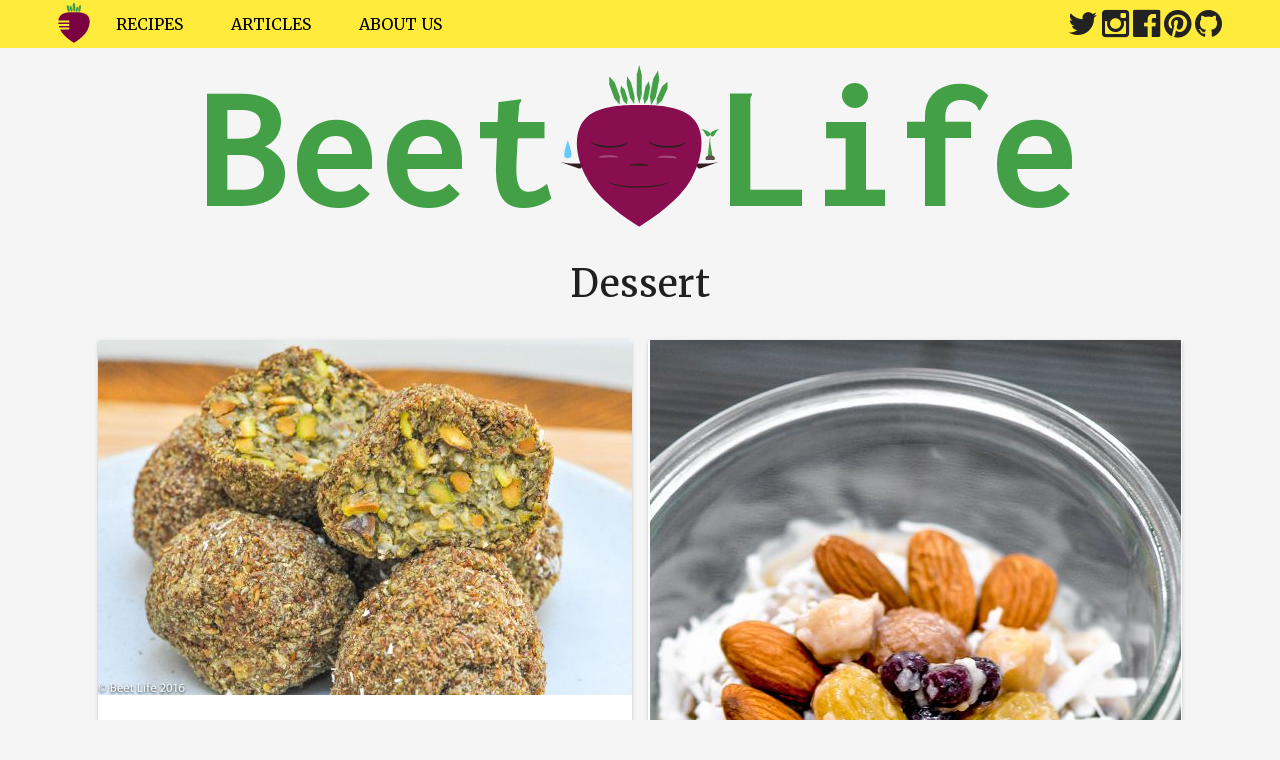

--- FILE ---
content_type: text/html; charset=utf-8
request_url: https://beet.life/tags/dessert/
body_size: 3133
content:
<!DOCTYPE html><html itemscope itemtype="http://schema.org/WebPage"><head><meta name="viewport" content="width=device-width,initial-scale=1"><link rel="stylesheet" type="text/css" href="https://beet.life/css/vendor.min.css"><link rel="stylesheet" type="text/css" href="https://fonts.googleapis.com/css?family=Inconsolata:400,700|Merriweather:400,300,300italic,400italic,700|Material+Icons"><script async defer="defer" src="https://beet.life/js/vendor.min.js" type="text/javascript"></script><meta itemprop="dateCreated" content="2016-05-02T10:10:21-04:00"><link rel="canonical" href="https://beet.life/tags/dessert/"><meta property="og:site_name" content="Beet Life"><link rel="shortcut icon" href="https://beet.life/favicon.ico"><title>Dessert</title><script async defer="defer" src="//assets.pinterest.com/js/pinit.js" data-pin-build="parsePinBtns"></script></head><body class="mdl-base mdl-color--grey-100"><div class="mdl-layout mdl-js-layout mdl-layout--fixed-header bl-layout"><header class="mdl-layout__header bl-layout__header mdl-layout__header--scroll" itemscope="" itemtype="http://schema.org/WPHeader"><nav class="mdl-layout__tab-bar bl-layout__tab-bar mdl-js-ripple-effect bl-navigation"><a class="mdl-layout__tab bl-layout__tab bl-beet-simple" href="https://beet.life/"></a> <a class="mdl-layout__tab bl-layout__tab" href="https://beet.life/recipes">Recipes</a> <a class="mdl-layout__tab bl-layout__tab" href="https://beet.life/articles">Articles</a> <a class="mdl-layout__tab bl-layout__tab" href="https://beet.life//articles/about-us">About Us</a><div class="bl-spacer"></div><a class="mdl-layout__tab bl-social__link fa fa-twitter fa-lg" href="https://twitter.com/BeetLife"></a> <a class="mdl-layout__tab bl-social__link fa fa-instagram fa-lg" href="https://instagram.com/beet.life/"></a> <a class="mdl-layout__tab bl-social__link fa fa-facebook-official fa-lg" href="https://facebook.com/OurBeetLife"></a> <a class="mdl-layout__tab bl-social__link fa fa-pinterest fa-lg" href="https://pinterest.com/beetlife/"></a> <a class="mdl-layout__tab bl-social__link fa fa-github fa-lg" href="https://github.com/BeetLife"></a></nav></header><main class="mdl-layout__content"><a href="https://beet.life/" class="bl-beet-zen"><span class="bl-green">Beet</span> <span class="bl-beet-zen__icon"></span> <span class="bl-green">Life</span></a><h2 class="mdl-typography--text-center">Dessert</h2><div class="bl-grid"><div class="mdl-grid bl-grid__mdl_grid--padding" id="1"><article class="mdl-card mdl-shadow--2dp mdl-cell mdl-cell--6-col-desktop mdl-cell--8-col"><div class="mdl-card__media bl-card__media"><a href="https://beet.life/recipes/matcha-pistachio-bites/"><img itemprop="image" class="bl-banner" src="https://beet.life/images/recipes/matcha-pistachio-bites/20160420-DSC_0774-banner-list@1x.jpg" srcset="https://beet.life/images/recipes/matcha-pistachio-bites/20160420-DSC_0774-banner-mobile@1x.jpg 435w, https://beet.life/images/recipes/matcha-pistachio-bites/20160420-DSC_0774-banner-list@1x.jpg 534w, https://beet.life/images/recipes/matcha-pistachio-bites/20160420-DSC_0774-banner-list-full@1x.jpg 823w, https://beet.life/images/recipes/matcha-pistachio-bites/20160420-DSC_0774-banner-mobile@2x.jpg 870w, https://beet.life/images/recipes/matcha-pistachio-bites/20160420-DSC_0774-banner-list@2x.jpg 1068w, https://beet.life/images/recipes/matcha-pistachio-bites/20160420-DSC_0774-banner-mobile@3x.jpg 1305w, https://beet.life/images/recipes/matcha-pistachio-bites/20160420-DSC_0774-banner-list@3x.jpg 1602w, https://beet.life/images/recipes/matcha-pistachio-bites/20160420-DSC_0774-banner-list-full@2x.jpg 1646w, https://beet.life/images/recipes/matcha-pistachio-bites/20160420-DSC_0774-banner-list-full@3x.jpg 2469w" sizes="(max-width: 839px) calc(100vw - 16px), 534px"></a></div><div class="mdl-card__supporting-text mdl-color-text--black"><a href="https://beet.life/recipes/matcha-pistachio-bites/"><h1 class="bl-article-title">No Bake Matcha Pistachio Bites</h1></a><p>We love making protein bites because they are so easy to make. No baking needed! The ingredients in this recipe are heart-healthy and great for weight management! Each bite contains matcha, steel cut oats, flaxseed meal and pistachios.</p><p>Matcha is green tea powder or ground up young leaves from the camellia sinensis (tea) plant. It boosts metabolism and energy, detoxifies the body and calms the mind.</p><p>Steel cut oats are low in glycemic index which prolongs the feeling of fullness. It also contains soluble fiber which helps lower blood pressure and LDL (bad cholesterol) levels.</p><a href="https://beet.life/recipes/matcha-pistachio-bites/" class="mdl-button mdl-js-button mdl-button--raised mdl-js-ripple-effect mdl-button--primary bl-button">Read More</a><div class="bl-article-meta"><div class="bl-article-date"><time datetime="2016-05-02T10:10:21-04:00">May 2, 2016</time></div><div class="bl-read-time"><span>3 min read</span></div></div></div><div class="mdl-card__actions mdl-card--border"><div class="bl-social-share"><ul class="bl-social-share__ul"><li class="bl-social-share__li"><span class="bl-tw"><i class="bl-tw-bird"></i> <a class="bl-tw__link" href="https://twitter.com/intent/tweet?original_referer=https%3a%2f%2fbeet.life%2frecipes%2fmatcha-pistachio-bites%2f;text=No%20Bake%20Matcha%20Pistachio%20Bites;url=https%3a%2f%2fbeet.life%2frecipes%2fmatcha-pistachio-bites%2f;via=BeetLife;hashtags=ourbeetlife">Tweet</a></span></li><li class="bl-social-share__li"><a data-pin-do="buttonPin" href="https://www.pinterest.com/pin/create/button/" data-pin-url="https://beet.life/recipes/matcha-pistachio-bites/" data-pin-height="28" data-pin-media="https://beet.life/images/recipes/matcha-pistachio-bites/20160420-DSC_0735-full@3x.jpg" data-pin-id="176484879126612858" data-pin-description="No&#32;Bake&#32;Matcha&#32;Pistachio&#32;Bites"></a></li></ul></div><div class="bl-tags"><i class="fa fa-tags"></i> <a href="https://beet.life/tags/recipes">recipes</a>, <a href="https://beet.life/tags/snack">snack</a>, <a href="https://beet.life/tags/post-workout">post-workout</a>, <a href="https://beet.life/tags/dessert">dessert</a>, <a href="https://beet.life/tags/weight-management">weight management</a></div></div></article><article class="mdl-card mdl-shadow--2dp mdl-cell mdl-cell--6-col-desktop mdl-cell--8-col"><div class="mdl-card__media bl-card__media"><a href="https://beet.life/recipes/slow-cooked-brown-rice-pudding/"><img itemprop="image" class="bl-banner" src="https://beet.life/images/recipes/slow-cooked-brown-rice-pudding/20160420-DSC_0615-banner-list@1x.jpg" srcset="https://beet.life/images/recipes/slow-cooked-brown-rice-pudding/20160420-DSC_0615-banner-mobile@1x.jpg 435w, https://beet.life/images/recipes/slow-cooked-brown-rice-pudding/20160420-DSC_0615-banner-list-full@1x.jpg 531w, https://beet.life/images/recipes/slow-cooked-brown-rice-pudding/20160420-DSC_0615-banner-list@1x.jpg 531w, https://beet.life/images/recipes/slow-cooked-brown-rice-pudding/20160420-DSC_0615-banner-mobile@2x.jpg 870w, https://beet.life/images/recipes/slow-cooked-brown-rice-pudding/20160420-DSC_0615-banner-list@2x.jpg 1063w, https://beet.life/images/recipes/slow-cooked-brown-rice-pudding/20160420-DSC_0615-banner-list-full@2x.jpg 1063w, https://beet.life/images/recipes/slow-cooked-brown-rice-pudding/20160420-DSC_0615-banner-mobile@3x.jpg 1305w, https://beet.life/images/recipes/slow-cooked-brown-rice-pudding/20160420-DSC_0615-banner-list-full@3x.jpg 1594w, https://beet.life/images/recipes/slow-cooked-brown-rice-pudding/20160420-DSC_0615-banner-list@3x.jpg 1594w" sizes="(max-width: 839px) calc(100vw - 16px), 531px"></a></div><div class="mdl-card__supporting-text mdl-color-text--black"><a href="https://beet.life/recipes/slow-cooked-brown-rice-pudding/"><h1 class="bl-article-title">Slow Cooked Vegan Brown Rice Pudding</h1></a><p>We stopped by Zhu Pan-Asian Vegan Restaurant in Arlington, MA for lunch after picking up our camera from the Nikon Repair Center a few weeks ago. We tried their brown rice pudding for dessert and I was hooked onto brown rice pudding ever since! This is my version. It&rsquo;s so easy to make, you have to try it!</p><a href="https://beet.life/recipes/slow-cooked-brown-rice-pudding/" class="mdl-button mdl-js-button mdl-button--raised mdl-js-ripple-effect mdl-button--primary bl-button">Read More</a><div class="bl-article-meta"><div class="bl-article-date"><time datetime="2016-04-26T11:00:08-04:00">Apr 26, 2016</time></div><div class="bl-read-time"><span>2 min read</span></div></div></div><div class="mdl-card__actions mdl-card--border"><div class="bl-social-share"><ul class="bl-social-share__ul"><li class="bl-social-share__li"><span class="bl-tw"><i class="bl-tw-bird"></i> <a class="bl-tw__link" href="https://twitter.com/intent/tweet?original_referer=https%3a%2f%2fbeet.life%2frecipes%2fslow-cooked-brown-rice-pudding%2f;text=Slow%20Cooked%20Vegan%20Brown%20Rice%20Pudding;url=https%3a%2f%2fbeet.life%2frecipes%2fslow-cooked-brown-rice-pudding%2f;via=BeetLife;hashtags=ourbeetlife">Tweet</a></span></li><li class="bl-social-share__li"><a data-pin-do="buttonPin" href="https://www.pinterest.com/pin/create/button/" data-pin-url="https://beet.life/recipes/slow-cooked-brown-rice-pudding/" data-pin-height="28" data-pin-media="https://beet.life/images/recipes/slow-cooked-brown-rice-pudding/20160420-DSC_0615-banner-full@3x.jpg" data-pin-id="176484879126576081" data-pin-description="Slow&#32;Cooked&#32;Vegan&#32;Brown&#32;Rice&#32;Pudding"></a></li></ul></div><div class="bl-tags"><i class="fa fa-tags"></i> <a href="https://beet.life/tags/recipes">recipes</a>, <a href="https://beet.life/tags/dessert">dessert</a>, <a href="https://beet.life/tags/comfort-food">comfort food</a>, <a href="https://beet.life/tags/snack">snack</a></div></div></article></div><script type="text/javascript">function scrollListener(){clearTimeout(scrollTimeout),scrollTimeout=setTimeout(function(){scrollHandler()},250)}var currentPage=1,deferPagination=function(e){window.jQuery?e():setTimeout(function(){deferPagination(e)},100)},setupJscroll=function(){$(".bl-grid").jscroll({loadingHtml:'<span><i class="fa fa-circle-o-notch fa-spin fa-fw"></i> Loading...</span>',nextSelector:"a.bl-pagination-next__a",contentSelector:".mdl-grid",callback:function(){pjaxInit.refresh(),window.parsePinBtns(),blinitHighlighting()}}),document.addEventListener("pjax:send",function(e){window.removeEventListener("scroll",scrollListener),e.target.removeEventListener(e.type,arguments.callee)})},scrollTimeout,setupScrollHandler=function(){window.addEventListener("scroll",scrollListener)},scrollHandler=function(){for(var e=document.getElementsByClassName("mdl-grid"),t=0;t!=e.length;t++)if($(e[t]).isOnScreen(1,.2)){element_id="1"===e[t].id?"":e[t].id+"/";var n=window.history.state;n||(n={}),n.url="https://beet.life/tags/dessert/"+element_id,n.title="Dessert",window.history.replaceState(n,"","https://beet.life/tags/dessert/"+element_id)}};deferPagination(setupJscroll),deferPagination(setupScrollHandler)</script><script type="application/ld+json">{ "@context": "http://schema.org", "@type": "Blog", "headline": "Dessert", "blogPosts": [ { "@type":"BlogPosting", "image": { "@type": "ImageObject", "url": "https://beet.life/images/recipes/matcha-pistachio-bites/20160420-DSC_0774-banner-full@3x.jpg", "height": 2160, "width": 3252 }, "dateCreated": "2016-05-02 10:10:21 -0400 EDT", "datePublished": "2016-05-02 10:10:21 -0400 EDT", "dateModified": "2016-05-02 10:10:21 -0400 EDT", "headline": "No Bake Matcha Pistachio Bites", "mainEntityOfPage":{ "@type":"Recipe", "@id": "https://beet.life/recipes/matcha-pistachio-bites/", "name": "No Bake Matcha Pistachio Bites" }, "author": { "@type": "Organization", "name": "Beet Life", "url": "https://beet.life/", "logo": { "@type": "ImageObject", "url": "https://beet.life/images/beet-zen.svg" } }, "description": "matcha pistachio bites", "publisher": { "@type": "Organization", "name": "Beet Life", "url": "https://beet.life/", "logo": { "@type": "ImageObject", "url": "https://beet.life/images/beet-zen.svg" } } }, { "@type":"BlogPosting", "image": { "@type": "ImageObject", "url": "https://beet.life/images/recipes/slow-cooked-brown-rice-pudding/20160420-DSC_0615-banner-full@3x.jpg", "height": 2400, "width": 1594 }, "dateCreated": "2016-04-26 11:00:08 -0400 EDT", "datePublished": "2016-04-26 11:00:08 -0400 EDT", "dateModified": "2016-04-26 11:00:08 -0400 EDT", "headline": "Slow Cooked Vegan Brown Rice Pudding", "mainEntityOfPage":{ "@type":"Recipe", "@id": "https://beet.life/recipes/slow-cooked-brown-rice-pudding/", "name": "Slow Cooked Vegan Brown Rice Pudding" }, "author": { "@type": "Organization", "name": "Beet Life", "url": "https://beet.life/", "logo": { "@type": "ImageObject", "url": "https://beet.life/images/beet-zen.svg" } }, "publisher": { "@type": "Organization", "name": "Beet Life", "url": "https://beet.life/", "logo": { "@type": "ImageObject", "url": "https://beet.life/images/beet-zen.svg" } } } ]}</script></div><footer class="mdl-mini-footer bl-mini-footer"><div class="mdl-mini-footer__middle-section"><p class="mdl-typography--text-center"><em>&copy; 2016 Beet Life. All rights reserved.</em></p><div class="bl-footer-social"><ul><li><a class="bl-social__link" href="https://twitter.com/BeetLife"><i class="fa fa-twitter fa-lg"></i></a></li><li><a class="bl-social__link" href="https://instagram.com/beet.life/"><i class="fa fa-instagram fa-lg"></i></a></li><li><a class="bl-social__link" href="https://facebook.com/OurBeetLife"><i class="fa fa-facebook-official fa-lg"></i></a></li><li><a class="bl-social__link" href="https://pinterest.com/beetlife/"><i class="fa fa-pinterest fa-lg"></i></a></li><li><a class="bl-social__link" href="https://github.com/BeetLife"><i class="fa fa-github fa-lg fa-github--footer"></i></a></li></ul></div></div></footer></main></div></body></html>

--- FILE ---
content_type: text/css; charset=utf-8
request_url: https://beet.life/css/vendor.min.css
body_size: 13114
content:
@charset "UTF-8";html{color:rgba(0,0,0,.87);width:100%;height:100%;-ms-touch-action:manipulation;touch-action:manipulation}::-moz-selection{background:#b3d4fc;text-shadow:none}::selection{background:#b3d4fc;text-shadow:none}img{vertical-align:middle}@media print{*,:after,:before{background:0 0!important;color:#000!important;box-shadow:none!important}a,a:visited{text-decoration:underline}a[href]:after{content:" (" attr(href) ")"}blockquote,pre{border:1px solid #999}blockquote,img,pre{page-break-inside:avoid}img{max-width:100%!important}h2,h3,p{orphans:3;widows:3}h2,h3{page-break-after:avoid}}.mdl-button,.mdl-card,a{-webkit-tap-highlight-color:transparent;-webkit-tap-highlight-color:rgba(255,255,255,0)}body{width:100%;min-height:100%;margin:0}main{display:block}body,html{font-family:Merriweather,Arial,sans-serif;font-size:14px;font-weight:400;line-height:20px}h1,h2,h3,h4,h5,h6,p{padding:0}h1,h1 small,h2 small,h3 small,h4 small,h5 small,h6 small{font-family:Merriweather,Helvetica,Arial,sans-serif;font-weight:400;line-height:1.35;letter-spacing:-.02em}h1 small,h2 small,h3 small,h4 small,h5 small,h6 small{opacity:.54;font-size:.6em}h1{font-size:56px}h1,h2,h3{margin:24px 0}h2{font-size:45px;line-height:48px}h2,h3,h4{font-family:Merriweather,Helvetica,Arial,sans-serif;font-weight:400}h3{font-size:34px;line-height:40px}h4{font-size:24px;line-height:32px;-moz-osx-font-smoothing:grayscale}h4,h5,h6,p{margin:24px 0 16px}h5{font-size:20px;font-weight:500;line-height:1;letter-spacing:.02em}blockquote,h5,h6{font-family:Merriweather,Helvetica,Arial,sans-serif}h6,p{font-size:16px;font-weight:400;line-height:24px;letter-spacing:.04em}p{font-size:18px;line-height:28px;letter-spacing:0;margin:0 0 16px}a{color:#c51162;font-weight:500}blockquote{position:relative;font-size:24px;font-weight:300;font-style:italic;line-height:1.35;letter-spacing:.08em}blockquote:before{position:absolute;left:-.5em;content:'“'}blockquote:after{content:'”';margin-left:-.05em}ol,ul{font-weight:400;letter-spacing:0;font-size:18px;line-height:28px}.mdl-typography--body-2-force-preferred-font,.mdl-typography--body-2-force-preferred-font-color-contrast{font-family:Merriweather,Helvetica,Arial,sans-serif;font-size:14px;font-weight:500;line-height:24px;letter-spacing:0}.mdl-typography--body-2-force-preferred-font-color-contrast{opacity:.87}.mdl-typography--body-1-force-preferred-font,.mdl-typography--body-1-force-preferred-font-color-contrast{font-family:Merriweather,Helvetica,Arial,sans-serif;font-size:18px;font-weight:400;line-height:28px;letter-spacing:0}.mdl-typography--body-1-force-preferred-font-color-contrast{opacity:.87}.mdl-typography--caption-force-preferred-font{font-size:12px;font-weight:400;line-height:1;letter-spacing:0;font-family:Merriweather,Helvetica,Arial,sans-serif}.mdl-typography--caption-force-preferred-font-color-contrast{font-size:12px;font-weight:400;line-height:1;letter-spacing:0;opacity:.54;font-family:Merriweather,Helvetica,Arial,sans-serif}.mdl-typography--text-center{text-align:center}.material-icons{font-family:Material Icons;font-weight:400;font-style:normal;font-size:24px;line-height:1;letter-spacing:normal;text-transform:none;display:inline-block;word-wrap:normal;font-feature-settings:'liga';-webkit-font-feature-settings:'liga';-webkit-font-smoothing:antialiased}.mdl-color--grey-100{background-color:#f5f5f5!important}.mdl-color-text--black{color:#000!important}.mdl-ripple{background:#000;border-radius:50%;height:50px;left:0;opacity:0;pointer-events:none;position:absolute;top:0;-webkit-transform:translate(-50%,-50%);transform:translate(-50%,-50%);width:50px;overflow:hidden}.mdl-ripple.is-animating{-webkit-transition:width .3s cubic-bezier(0,0,.2,1),height .3s cubic-bezier(0,0,.2,1),opacity .6s cubic-bezier(0,0,.2,1),-webkit-transform .3s cubic-bezier(0,0,.2,1);transition:width .3s cubic-bezier(0,0,.2,1),height .3s cubic-bezier(0,0,.2,1),opacity .6s cubic-bezier(0,0,.2,1),-webkit-transform .3s cubic-bezier(0,0,.2,1);transition:transform .3s cubic-bezier(0,0,.2,1),width .3s cubic-bezier(0,0,.2,1),height .3s cubic-bezier(0,0,.2,1),opacity .6s cubic-bezier(0,0,.2,1);transition:transform .3s cubic-bezier(0,0,.2,1),width .3s cubic-bezier(0,0,.2,1),height .3s cubic-bezier(0,0,.2,1),opacity .6s cubic-bezier(0,0,.2,1),-webkit-transform .3s cubic-bezier(0,0,.2,1)}.mdl-ripple.is-visible{opacity:.3}.mdl-button{background:0 0;border:none;border-radius:2px;color:#000;position:relative;height:36px;margin:0;min-width:64px;padding:0 16px;display:inline-block;font-family:Merriweather,Helvetica,Arial,sans-serif;font-size:14px;font-weight:500;text-transform:uppercase;letter-spacing:0;overflow:hidden;will-change:box-shadow;-webkit-transition:box-shadow .2s cubic-bezier(.4,0,1,1),background-color .2s cubic-bezier(.4,0,.2,1),color .2s cubic-bezier(.4,0,.2,1);transition:box-shadow .2s cubic-bezier(.4,0,1,1),background-color .2s cubic-bezier(.4,0,.2,1),color .2s cubic-bezier(.4,0,.2,1);outline:none;cursor:pointer;text-decoration:none;text-align:center;line-height:36px;vertical-align:middle}.mdl-button::-moz-focus-inner{border:0}.mdl-button:hover{background-color:hsla(0,0%,62%,.2)}.mdl-button.mdl-button--colored:focus:not(:active),.mdl-button:focus:not(:active){background-color:rgba(0,0,0,.12)}.mdl-button:active{background-color:hsla(0,0%,62%,.4)}.mdl-button--raised{background:hsla(0,0%,62%,.2);box-shadow:0 3px 1px -2px rgba(0,0,0,.2),0 2px 2px 0 rgba(0,0,0,.14),0 1px 5px 0 rgba(0,0,0,.12)}.mdl-button--raised:active{box-shadow:0 2px 4px -1px rgba(0,0,0,.2),0 4px 5px 0 rgba(0,0,0,.14),0 1px 10px 0 rgba(0,0,0,.12);background-color:hsla(0,0%,62%,.4)}.mdl-button--raised:focus:not(:active){box-shadow:0 0 8px rgba(0,0,0,.18),0 8px 16px rgba(0,0,0,.36);background-color:hsla(0,0%,62%,.4)}.mdl-button--raised.mdl-button--colored:focus:not(:active){background-color:#ffeb3b}.mdl-button--fab:focus:not(:active){box-shadow:0 0 8px rgba(0,0,0,.18),0 8px 16px rgba(0,0,0,.36);background-color:hsla(0,0%,62%,.4)}.mdl-button--fab.mdl-button--colored:focus:not(:active){background-color:#c51162}.mdl-button__ripple-container{display:block;height:100%;left:0;position:absolute;top:0;width:100%;z-index:0;overflow:hidden}.mdl-button--primary.mdl-button--primary{color:#ffeb3b}.mdl-button--primary.mdl-button--primary .mdl-ripple{background:#000}.mdl-button--primary.mdl-button--primary.mdl-button--raised{color:#000;background-color:#ffeb3b}.mdl-card{display:-webkit-flex;display:-webkit-box;display:-ms-flexbox;display:flex;-webkit-flex-direction:column;-webkit-box-orient:vertical;-webkit-box-direction:normal;-ms-flex-direction:column;flex-direction:column;font-size:16px;font-weight:400;min-height:200px;overflow:hidden;width:330px;z-index:1;position:relative;background:#fff;border-radius:2px;box-sizing:border-box}.mdl-card__media{background-color:#c51162;background-repeat:repeat;background-position:50% 50%;background-size:cover;background-origin:padding-box;background-attachment:scroll;box-sizing:border-box}.mdl-card__supporting-text{color:rgba(0,0,0,.54);font-size:1rem;line-height:18px;overflow:hidden;padding:16px;box-sizing:border-box}.mdl-card__actions{font-size:16px;line-height:normal;width:100%;background-color:transparent;padding:8px;box-sizing:border-box}.mdl-card__actions.mdl-card--border{border-top:1px solid rgba(0,0,0,.1)}.mdl-checkbox.is-upgraded{padding-left:24px}.mdl-checkbox.is-upgraded .mdl-checkbox__input{position:absolute;width:0;height:0;margin:0;padding:0;opacity:0;-ms-appearance:none;-moz-appearance:none;-webkit-appearance:none;appearance:none;border:none}.mdl-checkbox.is-checked .mdl-checkbox__box-outline{border:2px solid #ffeb3b}.mdl-checkbox.is-disabled .mdl-checkbox__box-outline{border:2px solid rgba(0,0,0,.26);cursor:auto}.mdl-checkbox.is-focused .mdl-checkbox__focus-helper{box-shadow:0 0 0 8px rgba(0,0,0,.1);background-color:rgba(0,0,0,.1)}.mdl-checkbox.is-focused.is-checked .mdl-checkbox__focus-helper{box-shadow:0 0 0 8px rgba(255,235,59,.26);background-color:rgba(255,235,59,.26)}.mdl-checkbox.is-checked .mdl-checkbox__tick-outline{background:#ffeb3b url([data-uri])}.mdl-checkbox.is-checked.is-disabled .mdl-checkbox__tick-outline,fieldset[disabled] .mdl-checkbox.is-checked .mdl-checkbox__tick-outline{background:rgba(0,0,0,.26) url([data-uri])}.mdl-checkbox.is-disabled .mdl-checkbox__label{color:rgba(0,0,0,.26);cursor:auto}.mdl-checkbox.is-disabled .mdl-checkbox__ripple-container{cursor:auto}.mdl-checkbox.is-disabled .mdl-checkbox__ripple-container .mdl-ripple{background:0 0}.mdl-data-table tbody tr.is-selected{background-color:#e0e0e0}.mdl-mini-footer{display:-webkit-flex;display:-webkit-box;display:-ms-flexbox;display:flex;-webkit-flex-flow:row wrap;-ms-flex-flow:row wrap;flex-flow:row wrap;-webkit-justify-content:space-between;-webkit-box-pack:justify;-ms-flex-pack:justify;justify-content:space-between;padding:32px 16px;color:#9e9e9e;background-color:#424242}.mdl-mini-footer:after{content:'';display:block}.mdl-icon-toggle.is-upgraded .mdl-icon-toggle__input{position:absolute;width:0;height:0;margin:0;padding:0;opacity:0;-ms-appearance:none;-moz-appearance:none;-webkit-appearance:none;appearance:none;border:none}.mdl-icon-toggle.is-checked .mdl-icon-toggle__label{color:#ffeb3b}.mdl-icon-toggle.is-disabled .mdl-icon-toggle__label{color:rgba(0,0,0,.26);cursor:auto;-webkit-transition:none;transition:none}.mdl-icon-toggle.is-focused .mdl-icon-toggle__label{background-color:rgba(0,0,0,.12)}.mdl-icon-toggle.is-focused.is-checked .mdl-icon-toggle__label{background-color:rgba(255,235,59,.26)}.mdl-icon-toggle.is-disabled .mdl-icon-toggle__ripple-container{cursor:auto}.mdl-icon-toggle.is-disabled .mdl-icon-toggle__ripple-container .mdl-ripple{background:0 0}.mdl-menu__container.is-animating,.mdl-menu__container.is-visible{z-index:5;visibility:visible}.mdl-menu__container.is-visible .mdl-menu__outline{opacity:1;-webkit-transform:scale(1);transform:scale(1);z-index:5}.mdl-menu__container.is-visible .mdl-menu{opacity:1;z-index:5}.mdl-menu.is-animating{-webkit-transition:opacity .2s cubic-bezier(.4,0,.2,1),clip .3s cubic-bezier(.4,0,.2,1);transition:opacity .2s cubic-bezier(.4,0,.2,1),clip .3s cubic-bezier(.4,0,.2,1)}.mdl-menu__container.is-visible .mdl-menu__item{opacity:1}.mdl-menu__item::-moz-focus-inner{border:0}@supports (-webkit-appearance:none){.mdl-progress:not(.mdl-progress--indeterminate):not(.mdl-progress--indeterminate)>.auxbar,.mdl-progress:not(.mdl-progress__indeterminate):not(.mdl-progress__indeterminate)>.auxbar{background-image:-webkit-linear-gradient(left,rgba(0,0,0,.7),rgba(0,0,0,.7)),-webkit-linear-gradient(left,#ffeb3b,#ffeb3b);background-image:linear-gradient(90deg,rgba(0,0,0,.7),rgba(0,0,0,.7)),linear-gradient(90deg,#ffeb3b,#ffeb3b);-webkit-mask:url([data-uri]);mask:url([data-uri])}}.mdl-layout{width:100%;height:100%;display:-webkit-flex;display:-webkit-box;display:-ms-flexbox;display:flex;-webkit-flex-direction:column;-webkit-box-orient:vertical;-webkit-box-direction:normal;-ms-flex-direction:column;flex-direction:column;overflow-y:auto;overflow-x:hidden;position:relative;-webkit-overflow-scrolling:touch}.mdl-layout.is-small-screen .mdl-layout--large-screen-only,.mdl-layout:not(.is-small-screen) .mdl-layout--small-screen-only{display:none}.mdl-layout__container{position:absolute;width:100%;height:100%}.mdl-layout__drawer.is-visible{-webkit-transform:translateX(0);transform:translateX(0)}.mdl-layout__drawer.is-visible~.mdl-layout__content.mdl-layout__content{overflow:hidden}.mdl-layout__header{display:-webkit-flex;display:-webkit-box;display:-ms-flexbox;display:flex;-webkit-flex-direction:column;-webkit-box-orient:vertical;-webkit-box-direction:normal;-ms-flex-direction:column;flex-direction:column;-webkit-flex-wrap:nowrap;-ms-flex-wrap:nowrap;flex-wrap:nowrap;-webkit-justify-content:flex-start;-webkit-box-pack:start;-ms-flex-pack:start;justify-content:flex-start;box-sizing:border-box;-webkit-flex-shrink:0;-ms-flex-negative:0;flex-shrink:0;width:100%;margin:0;padding:0;border:none;min-height:64px;max-height:1000px;z-index:3;background-color:#ffeb3b;color:#000;box-shadow:0 3px 1px -2px rgba(0,0,0,.2),0 2px 2px 0 rgba(0,0,0,.14),0 1px 5px 0 rgba(0,0,0,.12);-webkit-transition-duration:.2s;transition-duration:.2s;-webkit-transition-timing-function:cubic-bezier(.4,0,.2,1);transition-timing-function:cubic-bezier(.4,0,.2,1);-webkit-transition-property:max-height,box-shadow;transition-property:max-height,box-shadow}@media screen and (max-width:1024px){.mdl-layout__header{min-height:56px}}.mdl-layout--fixed-drawer.is-upgraded:not(.is-small-screen)>.mdl-layout__header{margin-left:240px;width:calc(100% - 240px)}.mdl-layout__header.is-compact{max-height:64px}@media screen and (max-width:1024px){.mdl-layout__header.is-compact{max-height:56px}}.mdl-layout__header.is-compact.has-tabs{height:112px}@media screen and (max-width:1024px){.mdl-layout__header.is-compact.has-tabs{min-height:104px}.mdl-layout__header{display:none}.mdl-layout--fixed-header>.mdl-layout__header{display:-webkit-flex;display:-webkit-box;display:-ms-flexbox;display:flex}}.mdl-layout__header--scroll{box-shadow:none}.mdl-layout__header--waterfall.is-casting-shadow{box-shadow:0 3px 1px -2px rgba(0,0,0,.2),0 2px 2px 0 rgba(0,0,0,.14),0 1px 5px 0 rgba(0,0,0,.12)}.mdl-layout__obfuscator.is-visible{background-color:rgba(0,0,0,.5);visibility:visible}@supports (pointer-events:auto){.mdl-layout__obfuscator{background-color:rgba(0,0,0,.5);opacity:0;-webkit-transition-property:opacity;transition-property:opacity;visibility:visible;pointer-events:none}.mdl-layout__obfuscator.is-visible{pointer-events:auto;opacity:1}}.mdl-layout__content{-ms-flex:0 1 auto;position:relative;display:inline-block;overflow-y:auto;overflow-x:hidden;-webkit-flex-grow:1;-webkit-box-flex:1;-ms-flex-positive:1;flex-grow:1;z-index:1;-webkit-overflow-scrolling:touch}.mdl-layout__container.has-scrolling-header .mdl-layout__content{overflow:visible}@media screen and (max-width:1024px){.mdl-layout__container.has-scrolling-header .mdl-layout__content{overflow-y:auto;overflow-x:hidden}}.mdl-layout__tab-bar{height:96px;margin:0;width:calc(100% - 112px);padding:0 0 0 56px;display:-webkit-flex;display:-webkit-box;display:-ms-flexbox;display:flex;background-color:#ffeb3b;overflow-y:hidden;overflow-x:scroll}@media screen and (max-width:1024px){.mdl-layout__tab-bar{width:calc(100% - 60px);padding:0 0 0 60px}}.mdl-layout__tab-bar-container{position:relative;height:48px;width:100%;border:none;margin:0;z-index:2;-webkit-flex-grow:0;-webkit-box-flex:0;-ms-flex-positive:0;flex-grow:0;-webkit-flex-shrink:0;-ms-flex-negative:0;flex-shrink:0;overflow:hidden}.mdl-layout__tab-bar-button{display:inline-block;position:absolute;top:0;height:48px;width:56px;z-index:4;text-align:center;background-color:#ffeb3b;color:transparent;cursor:pointer;-webkit-user-select:none;-moz-user-select:none;-ms-user-select:none;user-select:none}@media screen and (max-width:1024px){.mdl-layout__tab-bar-button{display:none;width:60px}}.mdl-layout__tab-bar-button .material-icons{line-height:48px}.mdl-layout.is-upgraded .mdl-layout__tab.is-active,.mdl-layout__tab-bar-button.is-active{color:#000}.mdl-layout__tab-bar-left-button{left:0}.mdl-layout__tab-bar-right-button{right:0}.mdl-layout__tab{margin:0;border:none;padding:0 24px;float:left;position:relative;display:block;-webkit-flex-grow:0;-webkit-box-flex:0;-ms-flex-positive:0;flex-grow:0;-webkit-flex-shrink:0;-ms-flex-negative:0;flex-shrink:0;text-decoration:none;height:48px;line-height:48px;text-align:center;font-weight:500;font-size:14px;text-transform:uppercase;color:rgba(0,0,0,.6);overflow:hidden}@media screen and (max-width:1024px){.mdl-layout__tab{padding:0 12px}}.mdl-layout.is-upgraded .mdl-layout__tab.is-active:after{height:2px;width:100%;display:block;content:" ";bottom:0;left:0;position:absolute;background:#c51162;-webkit-animation:e .2s cubic-bezier(.4,0,.4,1) .01s alternate forwards;animation:e .2s cubic-bezier(.4,0,.4,1) .01s alternate forwards;-webkit-transition:all 1s cubic-bezier(.4,0,1,1);transition:all 1s cubic-bezier(.4,0,1,1)}.mdl-layout__tab .mdl-layout__tab-ripple-container{display:block;position:absolute;height:100%;width:100%;left:0;top:0;z-index:1;overflow:hidden}.mdl-layout__tab .mdl-layout__tab-ripple-container .mdl-ripple{background-color:#000}.mdl-layout.is-upgraded .mdl-layout__tab-panel.is-active{display:block}.mdl-layout.is-upgraded .mdl-layout__tab-panel{display:none}.mdl-radio.is-upgraded{padding-left:24px}.mdl-radio.is-upgraded .mdl-radio__button{position:absolute;width:0;height:0;margin:0;padding:0;opacity:0;-ms-appearance:none;-moz-appearance:none;-webkit-appearance:none;appearance:none;border:none}.mdl-radio.is-checked .mdl-radio__outer-circle{border:2px solid #ffeb3b}.mdl-radio.is-disabled .mdl-radio__outer-circle{border:2px solid rgba(0,0,0,.26);cursor:auto}.mdl-radio.is-checked .mdl-radio__inner-circle{-webkit-transform:scaleX(1);transform:scaleX(1)}.mdl-radio.is-disabled .mdl-radio__inner-circle{background:rgba(0,0,0,.26);cursor:auto}.mdl-radio.is-focused .mdl-radio__inner-circle{box-shadow:0 0 0 10px rgba(0,0,0,.1)}.mdl-radio.is-disabled .mdl-radio__label{color:rgba(0,0,0,.26);cursor:auto}.mdl-radio.is-disabled .mdl-radio__ripple-container{cursor:auto}.mdl-radio.is-disabled .mdl-radio__ripple-container .mdl-ripple{background:0 0}:root .mdl-slider.mdl-slider.is-upgraded,_:-ms-input-placeholder{-ms-appearance:none;height:32px;margin:0}.mdl-slider.is-upgraded{-webkit-appearance:none;-moz-appearance:none;appearance:none;height:2px;background:0 0;-webkit-user-select:none;-moz-user-select:none;-ms-user-select:none;user-select:none;outline:0;padding:0;color:#ffeb3b;-webkit-align-self:center;-ms-flex-item-align:center;align-self:center;z-index:1;cursor:pointer}.mdl-slider.is-upgraded::-moz-focus-outer{border:0}.mdl-slider.is-upgraded::-ms-tooltip{display:none}.mdl-slider.is-upgraded::-webkit-slider-runnable-track{background:0 0}.mdl-slider.is-upgraded::-moz-range-track{background:0 0;border:none}.mdl-slider.is-upgraded::-ms-track{background:0 0;color:transparent;height:2px;width:100%;border:none}.mdl-slider.is-upgraded::-ms-fill-lower{padding:0;background:linear-gradient(90deg,transparent,transparent 16px,#ffeb3b 0,#ffeb3b 0)}.mdl-slider.is-upgraded::-ms-fill-upper{padding:0;background:linear-gradient(270deg,transparent,transparent 16px,rgba(0,0,0,.26) 0,rgba(0,0,0,.26) 0)}.mdl-slider.is-upgraded::-webkit-slider-thumb{-webkit-appearance:none;width:12px;height:12px;box-sizing:border-box;border-radius:50%;background:#ffeb3b;border:none;-webkit-transition:border .18s cubic-bezier(.4,0,.2,1),box-shadow .18s cubic-bezier(.4,0,.2,1),background .28s cubic-bezier(.4,0,.2,1),-webkit-transform .18s cubic-bezier(.4,0,.2,1);transition:border .18s cubic-bezier(.4,0,.2,1),box-shadow .18s cubic-bezier(.4,0,.2,1),background .28s cubic-bezier(.4,0,.2,1),-webkit-transform .18s cubic-bezier(.4,0,.2,1);transition:transform .18s cubic-bezier(.4,0,.2,1),border .18s cubic-bezier(.4,0,.2,1),box-shadow .18s cubic-bezier(.4,0,.2,1),background .28s cubic-bezier(.4,0,.2,1);transition:transform .18s cubic-bezier(.4,0,.2,1),border .18s cubic-bezier(.4,0,.2,1),box-shadow .18s cubic-bezier(.4,0,.2,1),background .28s cubic-bezier(.4,0,.2,1),-webkit-transform .18s cubic-bezier(.4,0,.2,1)}.mdl-slider.is-upgraded::-moz-range-thumb{-moz-appearance:none;width:12px;height:12px;box-sizing:border-box;border-radius:50%;background-image:none;background:#ffeb3b;border:none}.mdl-slider.is-upgraded:focus:not(:active)::-webkit-slider-thumb{box-shadow:0 0 0 10px rgba(255,235,59,.26)}.mdl-slider.is-upgraded:focus:not(:active)::-moz-range-thumb{box-shadow:0 0 0 10px rgba(255,235,59,.26)}.mdl-slider.is-upgraded:active::-webkit-slider-thumb{background-image:none;background:#ffeb3b;-webkit-transform:scale(1.5);transform:scale(1.5)}.mdl-slider.is-upgraded:active::-moz-range-thumb{background-image:none;background:#ffeb3b;transform:scale(1.5)}.mdl-slider.is-upgraded::-ms-thumb{width:32px;height:32px;border:none;border-radius:50%;background:#ffeb3b;transform:scale(.375);-webkit-transition:background .28s cubic-bezier(.4,0,.2,1),-webkit-transform .18s cubic-bezier(.4,0,.2,1);transition:background .28s cubic-bezier(.4,0,.2,1),-webkit-transform .18s cubic-bezier(.4,0,.2,1);transition:transform .18s cubic-bezier(.4,0,.2,1),background .28s cubic-bezier(.4,0,.2,1);transition:transform .18s cubic-bezier(.4,0,.2,1),background .28s cubic-bezier(.4,0,.2,1),-webkit-transform .18s cubic-bezier(.4,0,.2,1)}.mdl-slider.is-upgraded:focus:not(:active)::-ms-thumb{background:radial-gradient(circle closest-side,#ffeb3b 0,#ffeb3b 37.5%,rgba(255,235,59,.26) 0,rgba(255,235,59,.26) 100%);transform:scale(1)}.mdl-slider.is-upgraded:active::-ms-thumb{background:#ffeb3b;transform:scale(.5625)}.mdl-slider.is-upgraded.is-lowest-value::-webkit-slider-thumb{border:2px solid rgba(0,0,0,.26);background:0 0}.mdl-slider.is-upgraded.is-lowest-value::-moz-range-thumb{border:2px solid rgba(0,0,0,.26);background:0 0}.mdl-slider.is-upgraded.is-lowest-value+.mdl-slider__background-flex>.mdl-slider__background-upper{left:6px}.mdl-slider.is-upgraded.is-lowest-value:focus:not(:active)::-webkit-slider-thumb{box-shadow:0 0 0 10px rgba(0,0,0,.12);background:rgba(0,0,0,.12)}.mdl-slider.is-upgraded.is-lowest-value:focus:not(:active)::-moz-range-thumb{box-shadow:0 0 0 10px rgba(0,0,0,.12);background:rgba(0,0,0,.12)}.mdl-slider.is-upgraded.is-lowest-value:active::-webkit-slider-thumb{border:1.6px solid rgba(0,0,0,.26);-webkit-transform:scale(1.5);transform:scale(1.5)}.mdl-slider.is-upgraded.is-lowest-value:active+.mdl-slider__background-flex>.mdl-slider__background-upper{left:9px}.mdl-slider.is-upgraded.is-lowest-value:active::-moz-range-thumb{border:1.5px solid rgba(0,0,0,.26);transform:scale(1.5)}.mdl-slider.is-upgraded.is-lowest-value::-ms-thumb{background:radial-gradient(circle closest-side,transparent 0,transparent 66.67%,rgba(0,0,0,.26) 0,rgba(0,0,0,.26) 100%)}.mdl-slider.is-upgraded.is-lowest-value:focus:not(:active)::-ms-thumb{background:radial-gradient(circle closest-side,rgba(0,0,0,.12) 0,rgba(0,0,0,.12) 25%,rgba(0,0,0,.26) 0,rgba(0,0,0,.26) 37.5%,rgba(0,0,0,.12) 0,rgba(0,0,0,.12) 100%);transform:scale(1)}.mdl-slider.is-upgraded.is-lowest-value:active::-ms-thumb{transform:scale(.5625);background:radial-gradient(circle closest-side,transparent 0,transparent 77.78%,rgba(0,0,0,.26) 0,rgba(0,0,0,.26) 100%)}.mdl-slider.is-upgraded.is-lowest-value::-ms-fill-lower{background:0 0}.mdl-slider.is-upgraded.is-lowest-value::-ms-fill-upper{margin-left:6px}.mdl-slider.is-upgraded.is-lowest-value:active::-ms-fill-upper{margin-left:9px}.mdl-slider.is-upgraded:disabled::-webkit-slider-thumb,.mdl-slider.is-upgraded:disabled:active::-webkit-slider-thumb,.mdl-slider.is-upgraded:disabled:focus::-webkit-slider-thumb{-webkit-transform:scale(.667);transform:scale(.667);background:rgba(0,0,0,.26)}.mdl-slider.is-upgraded:disabled::-moz-range-thumb,.mdl-slider.is-upgraded:disabled:active::-moz-range-thumb,.mdl-slider.is-upgraded:disabled:focus::-moz-range-thumb{transform:scale(.667);background:rgba(0,0,0,.26)}.mdl-slider.is-upgraded:disabled+.mdl-slider__background-flex>.mdl-slider__background-lower{background-color:rgba(0,0,0,.26);left:-6px}.mdl-slider.is-upgraded.is-lowest-value:disabled:active+.mdl-slider__background-flex>.mdl-slider__background-upper,.mdl-slider.is-upgraded:disabled+.mdl-slider__background-flex>.mdl-slider__background-upper{left:6px}.mdl-slider.is-upgraded.is-lowest-value:disabled::-webkit-slider-thumb,.mdl-slider.is-upgraded.is-lowest-value:disabled:active::-webkit-slider-thumb,.mdl-slider.is-upgraded.is-lowest-value:disabled:focus::-webkit-slider-thumb{border:3px solid rgba(0,0,0,.26);background:0 0;-webkit-transform:scale(.667);transform:scale(.667)}.mdl-slider.is-upgraded.is-lowest-value:disabled::-moz-range-thumb,.mdl-slider.is-upgraded.is-lowest-value:disabled:active::-moz-range-thumb,.mdl-slider.is-upgraded.is-lowest-value:disabled:focus::-moz-range-thumb{border:3px solid rgba(0,0,0,.26);background:0 0;transform:scale(.667)}.mdl-slider.is-upgraded:disabled::-ms-thumb,.mdl-slider.is-upgraded:disabled:active::-ms-thumb,.mdl-slider.is-upgraded:disabled:focus::-ms-thumb{transform:scale(.25);background:rgba(0,0,0,.26)}.mdl-slider.is-upgraded.is-lowest-value:disabled::-ms-thumb,.mdl-slider.is-upgraded.is-lowest-value:disabled:active::-ms-thumb,.mdl-slider.is-upgraded.is-lowest-value:disabled:focus::-ms-thumb{transform:scale(.25);background:radial-gradient(circle closest-side,transparent 0,transparent 50%,rgba(0,0,0,.26) 0,rgba(0,0,0,.26) 100%)}.mdl-slider.is-upgraded:disabled::-ms-fill-lower{margin-right:6px;background:linear-gradient(90deg,transparent,transparent 25px,rgba(0,0,0,.26) 0,rgba(0,0,0,.26) 0)}.mdl-slider.is-upgraded.is-lowest-value:disabled:active::-ms-fill-upper,.mdl-slider.is-upgraded:disabled::-ms-fill-upper{margin-left:6px}.mdl-snackbar__action::-moz-focus-inner{border:0}.mdl-spinner:not(.is-upgraded).is-active:after{content:"Loading..."}.mdl-spinner.is-upgraded.is-active{-webkit-animation:a 1.56823529412s linear infinite;animation:a 1.56823529412s linear infinite}@-webkit-keyframes a{to{-webkit-transform:rotate(1turn);transform:rotate(1turn)}}@keyframes a{to{-webkit-transform:rotate(1turn);transform:rotate(1turn)}}.mdl-spinner.is-active .mdl-spinner__layer-1{-webkit-animation:b 5332ms cubic-bezier(.4,0,.2,1) infinite both,mdl-spinner__layer-1-fade-in-out 5332ms cubic-bezier(.4,0,.2,1) infinite both;animation:b 5332ms cubic-bezier(.4,0,.2,1) infinite both,mdl-spinner__layer-1-fade-in-out 5332ms cubic-bezier(.4,0,.2,1) infinite both}.mdl-spinner.is-active .mdl-spinner__layer-2{-webkit-animation:b 5332ms cubic-bezier(.4,0,.2,1) infinite both,mdl-spinner__layer-2-fade-in-out 5332ms cubic-bezier(.4,0,.2,1) infinite both;animation:b 5332ms cubic-bezier(.4,0,.2,1) infinite both,mdl-spinner__layer-2-fade-in-out 5332ms cubic-bezier(.4,0,.2,1) infinite both}.mdl-spinner.is-active .mdl-spinner__layer-3{-webkit-animation:b 5332ms cubic-bezier(.4,0,.2,1) infinite both,mdl-spinner__layer-3-fade-in-out 5332ms cubic-bezier(.4,0,.2,1) infinite both;animation:b 5332ms cubic-bezier(.4,0,.2,1) infinite both,mdl-spinner__layer-3-fade-in-out 5332ms cubic-bezier(.4,0,.2,1) infinite both}.mdl-spinner.is-active .mdl-spinner__layer-4{-webkit-animation:b 5332ms cubic-bezier(.4,0,.2,1) infinite both,mdl-spinner__layer-4-fade-in-out 5332ms cubic-bezier(.4,0,.2,1) infinite both;animation:b 5332ms cubic-bezier(.4,0,.2,1) infinite both,mdl-spinner__layer-4-fade-in-out 5332ms cubic-bezier(.4,0,.2,1) infinite both}@-webkit-keyframes b{12.5%{-webkit-transform:rotate(135deg);transform:rotate(135deg)}25%{-webkit-transform:rotate(270deg);transform:rotate(270deg)}37.5%{-webkit-transform:rotate(405deg);transform:rotate(405deg)}50%{-webkit-transform:rotate(540deg);transform:rotate(540deg)}62.5%{-webkit-transform:rotate(675deg);transform:rotate(675deg)}75%{-webkit-transform:rotate(810deg);transform:rotate(810deg)}87.5%{-webkit-transform:rotate(945deg);transform:rotate(945deg)}to{-webkit-transform:rotate(3turn);transform:rotate(3turn)}}@keyframes b{12.5%{-webkit-transform:rotate(135deg);transform:rotate(135deg)}25%{-webkit-transform:rotate(270deg);transform:rotate(270deg)}37.5%{-webkit-transform:rotate(405deg);transform:rotate(405deg)}50%{-webkit-transform:rotate(540deg);transform:rotate(540deg)}62.5%{-webkit-transform:rotate(675deg);transform:rotate(675deg)}75%{-webkit-transform:rotate(810deg);transform:rotate(810deg)}87.5%{-webkit-transform:rotate(945deg);transform:rotate(945deg)}to{-webkit-transform:rotate(3turn);transform:rotate(3turn)}}.mdl-spinner.is-active .mdl-spinner__left .mdl-spinner__circle{-webkit-animation:c 1333ms cubic-bezier(.4,0,.2,1) infinite both;animation:c 1333ms cubic-bezier(.4,0,.2,1) infinite both}.mdl-spinner.is-active .mdl-spinner__right .mdl-spinner__circle{-webkit-animation:d 1333ms cubic-bezier(.4,0,.2,1) infinite both;animation:d 1333ms cubic-bezier(.4,0,.2,1) infinite both}@-webkit-keyframes c{0%,to{-webkit-transform:rotate(130deg);transform:rotate(130deg)}50%{-webkit-transform:rotate(-5deg);transform:rotate(-5deg)}}@keyframes c{0%,to{-webkit-transform:rotate(130deg);transform:rotate(130deg)}50%{-webkit-transform:rotate(-5deg);transform:rotate(-5deg)}}@-webkit-keyframes d{0%,to{-webkit-transform:rotate(-130deg);transform:rotate(-130deg)}50%{-webkit-transform:rotate(5deg);transform:rotate(5deg)}}@keyframes d{0%,to{-webkit-transform:rotate(-130deg);transform:rotate(-130deg)}50%{-webkit-transform:rotate(5deg);transform:rotate(5deg)}}.mdl-switch.is-upgraded{padding-left:28px}.mdl-switch.is-upgraded .mdl-switch__input{position:absolute;width:0;height:0;margin:0;padding:0;opacity:0;-ms-appearance:none;-moz-appearance:none;-webkit-appearance:none;appearance:none;border:none}.mdl-switch.is-checked .mdl-switch__track{background:rgba(255,235,59,.5)}.mdl-switch.is-disabled .mdl-switch__track{background:rgba(0,0,0,.12);cursor:auto}.mdl-switch.is-checked .mdl-switch__thumb{background:#ffeb3b;left:16px;box-shadow:0 3px 3px -2px rgba(0,0,0,.2),0 3px 4px 0 rgba(0,0,0,.14),0 1px 8px 0 rgba(0,0,0,.12)}.mdl-switch.is-disabled .mdl-switch__thumb{background:#bdbdbd;cursor:auto}.mdl-switch.is-focused .mdl-switch__focus-helper{box-shadow:0 0 0 20px rgba(0,0,0,.1);background-color:rgba(0,0,0,.1)}.mdl-switch.is-focused.is-checked .mdl-switch__focus-helper{box-shadow:0 0 0 20px rgba(255,235,59,.26);background-color:rgba(255,235,59,.26)}.mdl-switch.is-disabled .mdl-switch__label{color:#bdbdbd;cursor:auto}.mdl-switch.is-disabled .mdl-switch__ripple-container{cursor:auto}.mdl-switch.is-disabled .mdl-switch__ripple-container .mdl-ripple{background:0 0}.mdl-switch.is-checked .mdl-switch__ripple-container{left:2px}.mdl-tabs.is-upgraded .mdl-tabs__tab.is-active{color:rgba(0,0,0,.87)}.mdl-tabs.is-upgraded .mdl-tabs__tab.is-active:after{height:2px;width:100%;display:block;content:" ";bottom:0;left:0;position:absolute;background:#ffeb3b;-webkit-animation:e .2s cubic-bezier(.4,0,.4,1) .01s alternate forwards;animation:e .2s cubic-bezier(.4,0,.4,1) .01s alternate forwards;-webkit-transition:all 1s cubic-bezier(.4,0,1,1);transition:all 1s cubic-bezier(.4,0,1,1)}.mdl-tabs.is-upgraded .mdl-tabs__panel.is-active{display:block}.mdl-tabs.is-upgraded .mdl-tabs__panel{display:none}@-webkit-keyframes e{0%{opacity:0;width:0}to{opacity:1;width:100%}}@keyframes e{0%{opacity:0;width:0}to{opacity:1;width:100%}}.mdl-textfield.is-focused .mdl-textfield__input{outline:none}.mdl-textfield.is-invalid .mdl-textfield__input{border-color:#d50000;box-shadow:none}.mdl-textfield.is-disabled .mdl-textfield__input{background-color:transparent;border-bottom:1px dotted rgba(0,0,0,.12);color:rgba(0,0,0,.26)}.mdl-textfield.is-dirty .mdl-textfield__label{visibility:hidden}.mdl-textfield.is-disabled.is-disabled .mdl-textfield__label{color:rgba(0,0,0,.26)}.mdl-textfield--floating-label.is-dirty .mdl-textfield__label,.mdl-textfield--floating-label.is-focused .mdl-textfield__label{color:#ffeb3b;font-size:12px;top:4px;visibility:visible}.mdl-textfield--floating-label.is-dirty .mdl-textfield__expandable-holder .mdl-textfield__label,.mdl-textfield--floating-label.is-focused .mdl-textfield__expandable-holder .mdl-textfield__label{top:-16px}.mdl-textfield--floating-label.is-invalid .mdl-textfield__label{color:#d50000;font-size:12px}.mdl-textfield.is-focused .mdl-textfield__label:after{left:0;visibility:visible;width:100%}.mdl-textfield.is-invalid .mdl-textfield__label:after{background-color:#d50000}.mdl-textfield.is-invalid .mdl-textfield__error{visibility:visible}.mdl-textfield.is-dirty .mdl-textfield__expandable-holder,.mdl-textfield.is-focused .mdl-textfield__expandable-holder{max-width:600px}.mdl-tooltip.is-active{-webkit-animation:f .2s cubic-bezier(0,0,.2,1) forwards;animation:f .2s cubic-bezier(0,0,.2,1) forwards}@-webkit-keyframes f{0%{-webkit-transform:scale(0);transform:scale(0);opacity:0}50%{-webkit-transform:scale(.99);transform:scale(.99)}to{-webkit-transform:scale(1);transform:scale(1);opacity:1;visibility:visible}}@keyframes f{0%{-webkit-transform:scale(0);transform:scale(0);opacity:0}50%{-webkit-transform:scale(.99);transform:scale(.99)}to{-webkit-transform:scale(1);transform:scale(1);opacity:1;visibility:visible}}.mdl-shadow--2dp{box-shadow:0 3px 1px -2px rgba(0,0,0,.2),0 2px 2px 0 rgba(0,0,0,.14),0 1px 5px 0 rgba(0,0,0,.12)}.mdl-shadow--4dp{box-shadow:0 2px 4px -1px rgba(0,0,0,.2),0 4px 5px 0 rgba(0,0,0,.14),0 1px 10px 0 rgba(0,0,0,.12)}.mdl-grid{display:-webkit-flex;display:-webkit-box;display:-ms-flexbox;display:flex;-webkit-flex-flow:row wrap;-ms-flex-flow:row wrap;flex-flow:row wrap;margin:0 auto;-webkit-align-items:stretch;-webkit-box-align:stretch;-ms-flex-align:stretch;align-items:stretch}.mdl-cell{box-sizing:border-box}@media (max-width:479px){.mdl-grid{padding:8px}.mdl-cell{margin:8px}.mdl-cell,.mdl-cell--8-col,.mdl-cell--12-col{width:calc(100% - 16px)}}@media (min-width:480px) and (max-width:839px){.mdl-grid{padding:8px}.mdl-cell{margin:8px;width:calc(50% - 16px)}.mdl-cell--8-col,.mdl-cell--12-col{width:calc(100% - 16px)}}@media (min-width:840px){.mdl-grid{padding:8px}.mdl-cell{margin:8px;width:calc(33.3333333333% - 16px)}.mdl-cell--6-col-desktop.mdl-cell--6-col-desktop{width:calc(50% - 16px)}.mdl-cell--8-col{width:calc(66.6666666667% - 16px)}.mdl-cell--12-col,.mdl-cell--12-col-desktop.mdl-cell--12-col-desktop{width:calc(100% - 16px)}}
@import url("//fonts.googleapis.com/css?family=Archivo+Black");.nutritionLabel{font-size:90%;margin-bottom:1.1em;padding:.68em;color:#333;font-family:Arial,Helvetica,sans-serif;border:2px solid #000;line-height:normal}.nutritionLabel .title{line-height:.83em;font-size:2.6em;padding-bottom:4px;font-family:Archivo Black;white-space:nowrap;letter-spacing:-2px}.nutritionLabel .dvCalorieDiet,.nutritionLabel .m{font-size:.9em}.nutritionLabel .line{border-top:1px solid #333;padding:1px 0}.nutritionLabel .line.indent{margin-left:15px}.nutritionLabel .dv{float:right}.nutritionLabel .dv:before{content:'\0000a0'}.nutritionLabel .bar1{height:10px;line-height:0;font-size:1px;background:#333}.nutritionLabel .bar2{height:5px;line-height:0;font-size:1px;background:#333}.nutritionLabel .dvCalorieDiet{color:#777}.nutritionLabel .calorieNote{padding:.6em 0 0 .7em}.nutritionLabel .star{margin-left:-7px}.nutritionLabel .ar{text-align:right}.naTooltip{position:absolute;display:none;border:1px solid #000;padding:2px;text-align:center;height:18px;width:120px;background-color:#ffc;z-index:1}.nutritionLabel .ingredientListDiv{padding-top:10px}
/*!
 *  Font Awesome 4.6.1 by @davegandy - http://fontawesome.io - @fontawesome
 *  License - http://fontawesome.io/license (Font: SIL OFL 1.1, CSS: MIT License)
 */@font-face{font-family:FontAwesome;src:url(../fonts/fontawesome-webfont.eot?v=4.6.1);src:url(../fonts/fontawesome-webfont.eot?#iefix&v=4.6.1) format('embedded-opentype'),url(../fonts/fontawesome-webfont.woff2?v=4.6.1) format('woff2'),url(../fonts/fontawesome-webfont.woff?v=4.6.1) format('woff'),url(../fonts/fontawesome-webfont.ttf?v=4.6.1) format('truetype'),url(../fonts/fontawesome-webfont.svg?v=4.6.1#fontawesomeregular) format('svg');font-weight:400;font-style:normal}.fa{display:inline-block;font:normal normal normal 14px/1 FontAwesome;font-size:inherit;text-rendering:auto;-webkit-font-smoothing:antialiased;-moz-osx-font-smoothing:grayscale}.fa-lg{font-size:1.33333333em;line-height:.75em;vertical-align:-15%}.fa-fw{width:1.28571429em;text-align:center}.fa-spin{-webkit-animation:a 2s infinite linear;animation:a 2s infinite linear}@-webkit-keyframes a{0%{-webkit-transform:rotate(0deg);transform:rotate(0deg)}to{-webkit-transform:rotate(359deg);transform:rotate(359deg)}}@keyframes a{0%{-webkit-transform:rotate(0deg);transform:rotate(0deg)}to{-webkit-transform:rotate(359deg);transform:rotate(359deg)}}.fa-clock-o:before{content:"\f017"}.fa-qrcode:before{content:"\f029"}.fa-barcode:before{content:"\f02a"}.fa-tags:before{content:"\f02c"}.fa-compress:before{content:"\f066"}.fa-twitter:before{content:"\f099"}.fa-github:before{content:"\f09b"}.fa-pinterest:before{content:"\f0d2"}.fa-cutlery:before{content:"\f0f5"}.fa-spinner:before{content:"\f110"}.fa-code:before{content:"\f121"}.fa-code-fork:before{content:"\f126"}.fa-ellipsis-h:before{content:"\f141"}.fa-ellipsis-v:before{content:"\f142"}.fa-instagram:before{content:"\f16d"}.fa-wordpress:before{content:"\f19a"}.fa-file-code-o:before{content:"\f1c9"}.fa-codepen:before{content:"\f1cb"}.fa-circle-o-notch:before{content:"\f1ce"}.fa-facebook-official:before{content:"\f230"}.fa-american-sign-language-interpreting:before,.fa-asl-interpreting:before{content:"\f2a3"}
.hljs-comment,.hljs-quote{color:#655d5d}.hljs-attribute,.hljs-link,.hljs-name,.hljs-regexp,.hljs-selector-class,.hljs-selector-id,.hljs-tag,.hljs-template-variable,.hljs-variable{color:#ca4949}.hljs-built_in,.hljs-builtin-name,.hljs-literal,.hljs-meta,.hljs-number,.hljs-params,.hljs-type{color:#b45a3c}.hljs-bullet,.hljs-string,.hljs-symbol{color:#4b8b8b}.hljs-section,.hljs-title{color:#7272ca}.hljs-keyword,.hljs-selector-tag{color:#8464c4}.hljs-addition,.hljs-deletion{color:#1b1818;display:inline-block;width:100%}.hljs-deletion{background-color:#ca4949}.hljs-addition{background-color:#4b8b8b}.hljs,.language-nohighlight{display:block;overflow-x:auto;background:#f4ecec;color:#585050;padding:10px;font-family:Inconsolata,monospace;font-size:18px}.hljs-emphasis{font-style:italic}.hljs-doctag,.hljs-keyword,.hljs-literal,.hljs-section,.hljs-selector-id,.hljs-selector-tag,.hljs-strong,.hljs-title,.hljs-type{font-weight:700}
.bl-beet-simple:before{content:url("data:image/svg+xml;charset=utf-8,%3Csvg viewBox='0 0 263 336' xmlns='http://www.w3.org/2000/svg' fill-rule='evenodd' clip-rule='evenodd' stroke-linejoin='round' stroke-miterlimit='1.414'%3E%3Cpath d='M131.62 82.75c27.153 0 81.455 0 108.61 25.065 27.15 25.066 27.15 75.195 0 125.325-19.01 37.598-67.882 75.195-108.61 100.26-24.544-13.108-62.19-41.273-85.49-67.517-17.42-19.62-28.312-40.31-26.94-40.475.917-.11 3.424.052 6.365 0 3.673-.066 8.736.032 14.744 0 2.36-.013 29.37-.168 37.964 0 5.815.112 11.524.04 13.447 0 .74-.017.003.23 0 0-.077-8.884.218-8.884 0-17.333-.01-.375-4.11-.043-10.86 0-4.917.03-50.34.01-51.54 0-4.197-.03-17.88.305-17.66 0 .185-.252-.34-.702-1.36-3.838-.528-1.62-2.716-7.32-2.047-7.284 2.717.154 81.314.085 83.468 0 .19-.007.326-17.058 0-17.057-10.97.04-39.84-.205-61.44 0-9.138.087-17.396-.028-22.027 0-2.78.017-3.856.44-3.917 0-.022-.158.193.32 0 0-.36-.595-2.178-11.466-1.68-11.524 1.566-.183 17.616.047 35.922 0 15.944-.04 53.105-.207 53.142 0 .188 1.096.177-17.043 0-17.333-.282-.46-66.567.5-89.064.67-.043 0 1.092-10.463 5.596-21.51 3.552-8.712 9.867-17.79 14.768-22.386C49.92 82.578 104.468 82.75 131.622 82.75z' fill='%237b0042'/%3E%3Cpath d='M77.447 22.73L90.39 35.616l7.186 30.224-5.757 17.336-12.945-12.89-7.186-30.223 5.756-17.334zm54.17-20.593l10.56 20.08.006 40.167-10.555 20.084-10.56-20.08-.007-40.167L131.618 2.14zm51.803 18.81l6.126 17.7-5.59 32.31-11.712 14.615-6.124-17.7 5.588-32.31 11.713-14.615zm-83.315 4.957l11.87 12.374 7.193 28.773-4.676 16.4-11.87-12.374-7.193-28.772 4.674-16.4zm59.748 10.224l-10.722 10.21-4.573 23.583 6.146 13.373 10.72-10.21L166 49.5l-6.146-13.372z' fill='%2343a047'/%3E%3C/svg%3E");width:0;display:block;width:32px;margin-top:2px}.bl-beet-simple:hover{opacity:.65}.bl-beet-simple{padding:0 2px}.bl-beet-zen__icon{background:url("data:image/svg+xml;charset=utf-8,%3Csvg viewBox='0 0 331 334' xmlns='http://www.w3.org/2000/svg' fill-rule='evenodd' clip-rule='evenodd' stroke-linejoin='round' stroke-miterlimit='1.414'%3E%3Cg transform='translate(-89.034 -84.02)'%3E%3CclipPath id='a'%3E%3Cpath d='M89.034 84.02h330.148v333.256H89.034z'/%3E%3C/clipPath%3E%3Cg clip-path='url(%23a)'%3E%3Cpath d='M105.215 239.023s-7.472 20.79-7.472 29.7a7.475 7.475 0 0 0 7.472 7.472 7.475 7.475 0 0 0 7.47-7.472c0-8.91-7.47-29.7-7.47-29.7z' fill='%2365cbfd'/%3E%3Cpath d='M252.947 166.625c27.152 0 81.454 0 108.608 25.065 27.153 25.066 27.153 75.196 0 125.325-19.007 37.598-67.88 75.196-108.608 100.26-40.73-25.064-89.603-62.662-108.61-100.26-27.152-50.13-27.152-100.26 0-125.325 27.153-25.065 81.457-25.065 108.61-25.065z' fill='%23880e4f'/%3E%3Cpath d='M191.218 107.548l10.967 12.512 10.744 29.15-.225 16.636-10.966-12.513-10.745-29.15.222-16.635zm100.532-12.2l2.544 19.057-7.11 35.687-9.65 16.63-2.544-19.06 7.108-35.686 9.652-16.63zM252.938 84.02l5.226 20.082.006 40.165-5.22 20.083-5.226-20.082-.005-40.165 5.217-20.083zm58.297 34.506l-.046 14.506-10.93 24.097-10.88 9.59.044-14.506 10.928-24.098 10.882-9.59zm-95.915 8.234l7.67 8.237 6.002 19.37-1.668 11.13-7.67-8.237-6.003-19.37 1.67-11.13zm12.616-19.487l8.238 13.257 7.193 28.773-1.044 15.515-8.237-13.257-7.194-28.77 1.044-15.516zm44.997 10.307l-7.185 10.874-4.575 23.582 2.61 12.71 7.184-10.875 4.575-23.58-2.61-12.71z' fill='%2343a047'/%3E%3Cpath d='M229.504 241.212c-.13 7.926-17.39 14.08-38.52 13.733-21.13-.347-38.18-7.064-38.05-14.99 3.545 5.726 19.372 10.59 38.117 10.897 18.747.308 34.725-4.033 38.455-9.64zm119.97 0c-.13 7.926-17.39 14.08-38.52 13.733-21.13-.347-38.18-7.064-38.05-14.99 3.545 5.726 19.372 10.59 38.117 10.897 18.747.308 34.725-4.033 38.455-9.64zm-34.836 82.728c-1.887 7.215-29.412 13.062-62.877 13.05-33.463-.013-60.985-5.882-62.867-13.097 5.972 5.67 32.086 10.282 62.87 10.294 30.784.012 56.902-4.58 62.876-10.246zm102.507-40.115c-16.41 6.145-38.06 13.532-38.06 13.532a5.387 5.387 0 0 1-6.483-3.997 5.387 5.387 0 0 1 3.996-6.482s21.143 2.14 40.547-3.053zm-327.1 0c16.41 6.145 38.06 13.532 38.06 13.532a5.387 5.387 0 0 0 6.483-3.997 5.387 5.387 0 0 0-3.996-6.482s-21.143 2.14-40.547-3.053zm142.7 7.895c.014-2.355 9.068-4.212 20.223-4.148 11.155.064 20.187 2.025 20.174 4.38l-20.2-.116-20.196-.117z' fill='%23321e21'/%3E%3Cpath d='M171.043 275.302c-.514-.39-.772-.788-.766-1.186.03-2.353 9.106-4.143 20.252-3.994 11.153.148 20.17 2.178 20.14 4.532l-20.198-.27-19.43.918zm158.677 1.243c.517-.382.78-.777.78-1.175 0-2.353-9.05-4.264-20.197-4.264-11.155 0-20.2 1.91-20.2 4.264h20.2l19.416 1.175z' fill='%23c48fc8' fill-opacity='.455'/%3E%3Cpath d='M399.715 228.54c-2.206 19.91-4.412 33.38-4.412 44.233a4.415 4.415 0 0 0 4.412 4.412 4.414 4.414 0 0 0 4.41-4.412c0-10.854-5.292-22.116-4.41-44.233zm19.467-13.022c-7.78 2.327-15.006 3.982-18.436 8.156a4.535 4.535 0 0 0 .623 6.38 4.536 4.536 0 0 0 6.38-.624c3.43-4.174 3.263-8.97 11.43-13.912z' fill='%2343a047'/%3E%3Cpath d='M380.25 215.518c7.778 2.327 15.005 3.982 18.435 8.156a4.535 4.535 0 0 1-.623 6.38 4.536 4.536 0 0 1-6.38-.624c-3.43-4.174-3.265-8.97-11.433-13.912z' fill='%2343a047'/%3E%3Cpath d='M408.204 279.754c.86-.978 1.313-2.087 1.313-3.214 0-3.548-4.392-6.428-9.802-6.428-5.41 0-9.802 2.88-9.802 6.428 0 1.127.454 2.236 1.313 3.214h16.978z' fill='%235b5348'/%3E%3C/g%3E%3C/g%3E%3C/svg%3E");background-size:cover;height:.9em;width:0;padding:0 .89192em 0 0;display:-webkit-box;display:-webkit-flex;display:-ms-flexbox;display:flex}
*,:after,:before{box-sizing:inherit}html{box-sizing:border-box}a{text-decoration:none}p:empty{display:none}a:hover{color:#f50057}pre{overflow-x:auto}code::-webkit-scrollbar{-webkit-appearance:none;width:7px}code::-webkit-scrollbar-track{background:#fff}code::-webkit-scrollbar-thumb{min-height:48px;background:#d2d2d2;background-clip:padding-box;border:3px solid #fff;border-radius:5px;background-color:rgba(0,0,0,.5)}.bl-post-content ul li:before{content:"🌱";padding-right:5px}.bl-post-content ul{list-style:none;margin-left:0;padding-left:0}.bl-post-content ul li{padding-left:1em}.bl-post-content-container{padding:16px;clear:left}.bl-post-content-container--portrait{clear:none}.bl-post-content-container__title{margin-top:0;text-align:center}.bl-beet-zen{display:none}@media screen and (min-width:768px){.bl-beet-zen{font-family:Inconsolata,courier;font-size:calc(50px + 130 * ((100vw - 420px) / 860));text-decoration:none;display:-webkit-box;display:-webkit-flex;display:-ms-flexbox;display:flex;-webkit-flex-flow:row wrap;-ms-flex-flow:row wrap;flex-flow:row wrap;max-width:1100px;margin-left:auto;margin-right:auto;-webkit-box-align:center;-webkit-align-items:center;-ms-flex-align:center;-ms-grid-row-align:center;align-items:center;-webkit-box-pack:center;-webkit-justify-content:center;-ms-flex-pack:center;justify-content:center;line-height:1;margin-top:8px;font-weight:700}@media screen and (min-width:1280px){.bl-beet-zen{font-size:180px}}@media screen and (max-width:420px){.bl-beet-zen{font-size:50px}}}.bl-button:hover{color:rgba(0,0,0,.65)!important}.bl-layout{height:auto}.bl-layout__tab{color:#000!important;line-height:48px!important;font-size:16px!important}.bl-layout__tab:hover{color:rgba(0,0,0,.65)!important}.bl-blockquote--404:before{position:relative;left:0}.bl-spacer{-webkit-box-flex:1;-webkit-flex-grow:1;-ms-flex-positive:1;flex-grow:1}.bl-social__link{font-size:24px;padding:0 2px}.bl-footer-social ul{-webkit-box-align:center;-webkit-align-items:center;-ms-flex-align:center;align-items:center;-webkit-box-pack:center;-webkit-justify-content:center;-ms-flex-pack:center;justify-content:center;display:-webkit-box;display:-webkit-flex;display:-ms-flexbox;display:flex;list-style-type:none;padding:0}.bl-navigation .bl-social__link{font-size:32px!important;line-height:48px}.bl-layout__header{height:48px;min-height:48px;box-sizing:content-box}.bl-green{color:#43a047!important}.bl-grid{display:-webkit-box;display:-webkit-flex;display:-ms-flexbox;display:flex;-webkit-flex-flow:row wrap;-ms-flex-flow:row wrap;flex-flow:row wrap;max-width:1100px;margin-left:auto;margin-right:auto;padding-left:0;padding-right:0}.bl-grid__mdl_grid--padding{padding:0}.bl-nutrition{float:right;display:-webkit-box;display:-webkit-flex;display:-ms-flexbox;display:flex;-webkit-box-pack:center;-webkit-justify-content:center;-ms-flex-pack:center;justify-content:center;-webkit-box-ordinal-group:2;-webkit-order:1;-ms-flex-order:1;order:1}@media screen and (min-width:768px){.bl-nutrition{-webkit-box-ordinal-group:1;-webkit-order:0;-ms-flex-order:0;order:0}}.bl-browse-by{width:auto;-webkit-box-ordinal-group:2;-webkit-order:1;-ms-flex-order:1;order:1}@media screen and (min-width:768px){.bl-browse-by{float:right;clear:right;width:240px;-webkit-box-ordinal-group:1;-webkit-order:0;-ms-flex-order:0;order:0}}.bl-browse-by__h6{margin:0;font-size:18px}.bl-browse-by__ul{list-style:none;padding:0;margin-top:5px}.bl-post{background:#fff;display:-webkit-box;display:-webkit-flex;display:-ms-flexbox;display:flex;-webkit-box-orient:vertical;-webkit-box-direction:normal;-webkit-flex-direction:column;-ms-flex-direction:column;flex-direction:column;max-width:1100px;width:100%}@media screen and (min-width:768px){.bl-post{display:block}}.bl-post-content li.bl-diets:before{padding-right:3px;margin-left:-3px}.bl-diets span:after{content:", "}.bl-diets span:last-child:after{content:none}.bl-terms{text-align:left;display:inline-block;margin:0 auto}.bl-tags{padding-left:3px}.bl-recipe-setup li i.fa:before{padding-right:3px}.bl-post-content .bl-recipe-setup li:not(.bl-diets):before{content:none}.bl-recipe-setup{display:-webkit-box;display:-webkit-flex;display:-ms-flexbox;display:flex;-webkit-flex-wrap:wrap;-ms-flex-wrap:wrap;flex-wrap:wrap}li i.fa:before{padding-right:8px}.bl-404__img{max-width:400px;width:100%;margin:0 auto;padding:0}@media screen and (max-width:456px){.bl-404__img{padding:16px}}.bl-article,.bl-recipe{display:-webkit-box;display:-webkit-flex;display:-ms-flexbox;display:flex;-webkit-flex-flow:row wrap;-ms-flex-flow:row wrap;flex-flow:row wrap}.bl-mini-footer{-webkit-box-pack:center;-webkit-justify-content:center;-ms-flex-pack:center;justify-content:center}.bl-article-title{float:left;clear:both;-webkit-box-flex:0;-webkit-flex:0 0 auto;-ms-flex:0 0 auto;flex:0 0 auto;width:100%;margin:0}.bl-article-title:last-child,.bl-article-title:nth-child(1n){margin-right:0}.bl-article-title:nth-child(0n){float:right}.bl-how-to-title{margin-bottom:0;padding-top:5px;border-top:1px dotted #bdbdbd}.bl-how-to-instructions{margin-top:0}span[class^=PIN]{height:24px!important}h1{font-size:42px}h2{font-size:38px}h3{font-size:34px}h4{font-size:30px}h5{font-size:26px}h6{font-size:22px}.bl-article-date,.bl-read-time{color:#bdbdbd;float:right}.bl-read-time{clear:both}.bl-article-meta{-webkit-box-flex:0;-webkit-flex:0 0 auto;-ms-flex:0 0 auto;flex:0 0 auto;width:25%;text-align:right;float:right;line-height:1;font-size:calc(12px + 2 * ((100vw - 420px) / 860))}@media screen and (min-width:1280px){.bl-article-meta{font-size:14px}}@media screen and (max-width:420px){.bl-article-meta{font-size:12px}}.bl-article-meta:last-child,.bl-article-meta:nth-child(1n){margin-right:0}.bl-article-meta:nth-child(0n){float:right}.bl-card__media{text-align:center;background:#fff}.bl-banner,.bl-img,.bl-post__banner{max-height:800px;max-width:100%}.bl-post__banner{float:left}@media screen and (min-width:768px){.bl-post__banner{max-width:calc(100% - 240px)}.bl-post__banner--full{max-width:100%}}@media screen and (min-width:768px){.bl-post__banner--margin{max-width:100%;margin-right:16px}}.bl-post__banner--grower{-webkit-box-flex:1;-webkit-flex-grow:1;-ms-flex-positive:1;flex-grow:1;display:inline;margin:0 auto;-webkit-box-pack:center;-webkit-justify-content:center;-ms-flex-pack:center;justify-content:center}.bl-img{width:auto;border-radius:10px;margin:0 auto;display:block}.bl-img-margin{margin-bottom:16px}.bl-recipe-steps{font-size:20px;padding:0;counter-reset:a;list-style-type:none}@media screen and (min-width:768px){.bl-recipe-steps{padding:0 40px}}.bl-recipe-steps__step:before{counter-increment:a;content:counters(a,".") ". "}.bl-recipe-steps__step p:first-child{display:inline}.bl-recipe-steps__step p{font-size:20px}.bl-recipe-steps__step{padding-top:25px}.bl-recipe-steps__step:nth-of-type(1){padding-top:0}.bl-recipe-step--substeps{border:2px dotted #bdbdbd;border-right:2px solid #e91e63;padding:5px}.bl-pagination-next{display:none}.jscroll-inner{width:100%}.fa{color:#222}.fa-twitter:hover{color:#00bef6}.fa-instagram:hover{color:#125688}.fa-facebook-official:hover{color:#3b5998}.fa-pinterest:hover{color:#cb2027}.fa-github:hover{color:#444}.fa-github--footer:hover{color:#000}.bl-social-share{-webkit-box-align:center;-webkit-align-items:center;-ms-flex-align:center;-ms-grid-row-align:center;align-items:center;vertical-align:top;padding-top:10px}.bl-social-share-sidebar{width:auto;padding-bottom:10px}@media screen and (min-width:768px){.bl-social-share-sidebar{float:right;clear:right;width:240px}.bl-social-share{padding:0}}.bl-social-share__ul{list-style-type:none;padding:0;margin:0}.bl-social-share__li{display:-webkit-inline-box;display:-webkit-inline-flex;display:-ms-inline-flexbox;display:inline-flex;vertical-align:top;padding:3px;text-indent:0}.bl-social-share__li:before{content:none}.ig-b- img{visibility:hidden}.ig-b-:hover{background-position:0 -60px}.ig-b-:active{background-position:0 -120px}.ig-b-v-24{width:137px;height:24px;background:url(//badges.instagram.com/static/images/ig-badge-view-sprite-24.png) no-repeat 0 0}@media only screen and (-webkit-min-device-pixel-ratio:2),only screen and (min--moz-device-pixel-ratio:2),only screen and (min-device-pixel-ratio:2),only screen and (min-resolution:2dppx),only screen and (min-resolution:192dpi){.ig-b-v-24{background-image:url(//badges.instagram.com/static/images/ig-badge-view-sprite-24@2x.png);background-size:160px 178px}}.bl-tw-bird{position:relative;vertical-align:middle;display:-webkit-inline-box;display:-webkit-inline-flex;display:-ms-inline-flexbox;display:inline-flex;width:18px;height:18px;margin:0 3px;background:transparent 0 0 no-repeat;background-image:url("data:image/svg+xml;charset=utf-8,%3Csvg xmlns='http://www.w3.org/2000/svg' viewBox='0 0 72 72'%3E%3Cpath fill='none' d='M0 0h72v72H0z'/%3E%3Cpath class='icon' fill='%23fff' d='M68.812 15.14a26.19 26.19 0 0 1-7.52 2.06 13.125 13.125 0 0 0 5.757-7.243 26.133 26.133 0 0 1-8.315 3.176A13.066 13.066 0 0 0 49.182 9c-7.23 0-13.092 5.86-13.092 13.093 0 1.026.118 2.02.338 2.98C25.543 24.527 15.9 19.318 9.44 11.396a13.057 13.057 0 0 0-1.77 6.58c0 4.543 2.312 8.552 5.824 10.9a13.05 13.05 0 0 1-5.93-1.64c-.002.056-.002.11-.002.163 0 6.344 4.513 11.637 10.504 12.84-1.1.297-2.256.456-3.45.456-.845 0-1.666-.078-2.464-.23 1.667 5.2 6.5 8.985 12.23 9.09a26.29 26.29 0 0 1-16.26 5.605c-1.055 0-2.096-.06-3.122-.183a37.036 37.036 0 0 0 20.067 5.882c24.083 0 37.25-19.95 37.25-37.25 0-.566-.013-1.134-.038-1.694a26.61 26.61 0 0 0 6.53-6.774z'/%3E%3C/svg%3E")}.bl-tw:active,.bl-tw:focus,.bl-tw:hover{background-color:#0c7abf}.bl-tw{position:relative;display:-webkit-inline-box;display:-webkit-inline-flex;display:-ms-inline-flexbox;display:inline-flex;height:24px;font-size:12px;color:#fff;cursor:pointer;background-color:#1b95e0;border-radius:3px;box-sizing:border-box;line-height:24px;padding-right:5px;-webkit-box-align:center;-webkit-align-items:center;-ms-flex-align:center;align-items:center;cursor:default;font-family:Gotham Narrow SSm,Helvetica Neue,Helvetica,sans-serif;font-weight:500;font-size:14px;border:1px solid #0c7abf}.bl-tw,.bl-tw__link{text-decoration:none}.bl-tw__link{color:#aab8c2;cursor:pointer;padding:7px}.bl-tw__link:hover{color:#fff}.bl-tw__link--icon{margin:0 4px;position:relative;vertical-align:middle;display:-webkit-inline-box;display:-webkit-inline-flex;display:-ms-inline-flexbox;display:inline-flex}.bl-tw-reply{-webkit-mask:url('data:image/svg+xml;utf8,<svg xmlns="http://www.w3.org/2000/svg" viewBox="0 0 65 72"><path d="M41 31h-9V19c0-1.14-.647-2.183-1.668-2.688-1.022-.507-2.243-.39-3.15.302l-21 16C5.438 33.18 5 34.064 5 35s.437 1.82 1.182 2.387l21 16c.533.405 1.174.613 1.82.613.453 0 .908-.103 1.33-.312C31.354 53.183 32 52.14 32 51V39h9c5.514 0 10 4.486 10 10 0 2.21 1.79 4 4 4s4-1.79 4-4c0-9.925-8.075-18-18-18z"/></svg>') no-repeat 100% 100%;mask:url('data:image/svg+xml;utf8,<svg xmlns="http://www.w3.org/2000/svg" viewBox="0 0 65 72"><path d="M41 31h-9V19c0-1.14-.647-2.183-1.668-2.688-1.022-.507-2.243-.39-3.15.302l-21 16C5.438 33.18 5 34.064 5 35s.437 1.82 1.182 2.387l21 16c.533.405 1.174.613 1.82.613.453 0 .908-.103 1.33-.312C31.354 53.183 32 52.14 32 51V39h9c5.514 0 10 4.486 10 10 0 2.21 1.79 4 4 4s4-1.79 4-4c0-9.925-8.075-18-18-18z"/></svg>') no-repeat 100% 100%;height:24px;width:0;padding:0 21.66672px 0 0}.bl-tw-reply:hover{background-color:#f50057}.bl-tw-retweet{-webkit-mask:url('data:image/svg+xml;utf8,<svg xmlns="http://www.w3.org/2000/svg" viewBox="0 0 75 72"><path d="M70.676 36.644C70.166 35.636 69.13 35 68 35h-7V19c0-2.21-1.79-4-4-4H34c-2.21 0-4 1.79-4 4s1.79 4 4 4h18c.552 0 .998.446 1 .998V35h-7c-1.13 0-2.165.636-2.676 1.644-.51 1.01-.412 2.22.257 3.13l11 15C55.148 55.545 56.046 56 57 56s1.855-.455 2.42-1.226l11-15c.668-.912.767-2.122.256-3.13zM40 48H22c-.54 0-.97-.427-.992-.96L21 36h7c1.13 0 2.166-.636 2.677-1.644.51-1.01.412-2.22-.257-3.13l-11-15C18.854 15.455 17.956 15 17 15s-1.854.455-2.42 1.226l-11 15c-.667.912-.767 2.122-.255 3.13C3.835 35.365 4.87 36 6 36h7l.012 16.003c.002 2.208 1.792 3.997 4 3.997h22.99c2.208 0 4-1.79 4-4s-1.792-4-4-4z"/></svg>') no-repeat 100% 100%;mask:url('data:image/svg+xml;utf8,<svg xmlns="http://www.w3.org/2000/svg" viewBox="0 0 75 72"><path d="M70.676 36.644C70.166 35.636 69.13 35 68 35h-7V19c0-2.21-1.79-4-4-4H34c-2.21 0-4 1.79-4 4s1.79 4 4 4h18c.552 0 .998.446 1 .998V35h-7c-1.13 0-2.165.636-2.676 1.644-.51 1.01-.412 2.22.257 3.13l11 15C55.148 55.545 56.046 56 57 56s1.855-.455 2.42-1.226l11-15c.668-.912.767-2.122.256-3.13zM40 48H22c-.54 0-.97-.427-.992-.96L21 36h7c1.13 0 2.166-.636 2.677-1.644.51-1.01.412-2.22-.257-3.13l-11-15C18.854 15.455 17.956 15 17 15s-1.854.455-2.42 1.226l-11 15c-.667.912-.767 2.122-.255 3.13C3.835 35.365 4.87 36 6 36h7l.012 16.003c.002 2.208 1.792 3.997 4 3.997h22.99c2.208 0 4-1.79 4-4s-1.792-4-4-4z"/></svg>') no-repeat 100% 100%;height:24px;width:0;padding:0 25.00008px 0 0}.bl-tw-retweet:active,.bl-tw-retweet:hover{background-color:#19cf86}.bl-tw-like{-webkit-mask:url('data:image/svg+xml;utf8,<svg xmlns="http://www.w3.org/2000/svg" viewBox="0 0 54 72" preserveAspectRatio="xMidYMid meet"><path d="M38.723,12c-7.187,0-11.16,7.306-11.723,8.131C26.437,19.306,22.504,12,15.277,12C8.791,12,3.533,18.163,3.533,24.647 C3.533,39.964,21.891,55.907,27,56c5.109-0.093,23.467-16.036,23.467-31.353C50.467,18.163,45.209,12,38.723,12z"/></svg>') no-repeat 100% 100%;mask:url('data:image/svg+xml;utf8,<svg xmlns="http://www.w3.org/2000/svg" viewBox="0 0 54 72" preserveAspectRatio="xMidYMid meet"><path d="M38.723,12c-7.187,0-11.16,7.306-11.723,8.131C26.437,19.306,22.504,12,15.277,12C8.791,12,3.533,18.163,3.533,24.647 C3.533,39.964,21.891,55.907,27,56c5.109-0.093,23.467-16.036,23.467-31.353C50.467,18.163,45.209,12,38.723,12z"/></svg>') no-repeat 100% 100%;height:24px;width:0;padding:0 18px 0 0}.bl-tw-like:hover{background-color:#e81c4f}.bl-tw-like,.bl-tw-reply,.bl-tw-retweet{background-color:#aab8c2;-webkit-mask-size:cover;mask-size:cover}.bl-tw-like:active,.bl-tw-reply:active,.bl-tw-retweet:active{opacity:.5}